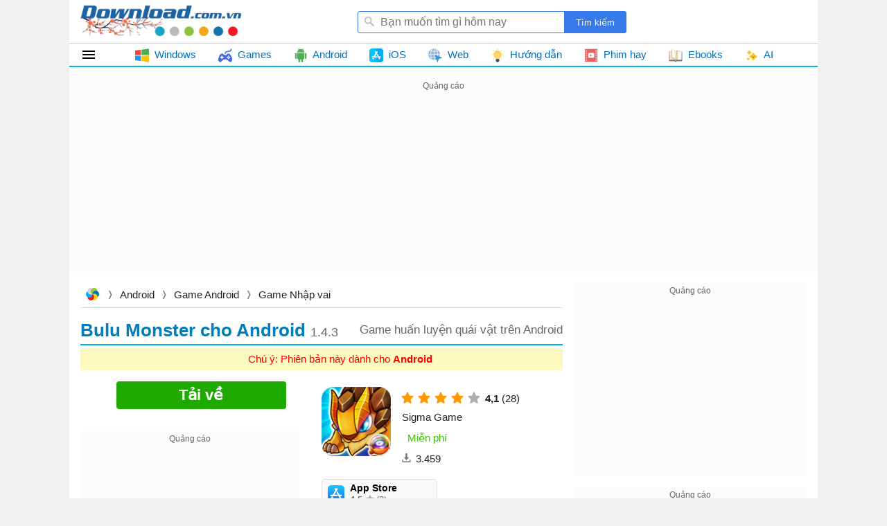

--- FILE ---
content_type: text/html; charset=utf-8
request_url: https://download.com.vn/ajax/topposts?taxonomyId=282
body_size: 2705
content:
        <div class="bucket topdownloads topview clearfix " id="topdownloads" data-loaded="true">
            <h2 class="title">
                <span>Top tuần</span>
            </h2>
    <ul class="listbox-view clearfix">
            <li class="list-item clearfix">
                <div class="list-item-title">
                    <h3>
                        <a class="title" href="/google-play-apk-59541" title="Google Play Store">
                            Google Play Store
                                <em>49.8</em>
                        </a>
                    </h3>
                    <a class="item-image" href="/google-play-apk-59541" title="Google Play Store">
                        
                        <img class="lazy"
                             data-src="https://st.download.com.vn/data/image/2022/08/02/Google-Play-Store-200-size-28x28-znd.png"
                             src="https://st.download.com.vn/data/image/holder.png" alt="🖼️" />
                    </a>
                        <span class="item-downloads">20.573</span>

                    <i>Tải cửa hàng CH Play mới nhất</i>
                </div>
            </li>
            <li class="list-item clearfix">
                <div class="list-item-title">
                    <h3>
                        <a class="title" href="/the-spike-cho-android-154835" title="The Spike Cross - Volleyball cho Android">
                            The Spike Cross - Volleyball cho Android
                                <em>6.5</em>
                        </a>
                    </h3>
                    <a class="item-image" href="/the-spike-cho-android-154835" title="The Spike Cross - Volleyball cho Android">
                        
                        <img class="lazy"
                             data-src="https://st.download.com.vn/data/image/2025/04/08/The-Spike-Cross-Volleyball-android-200-size-28x28-znd.png"
                             src="https://st.download.com.vn/data/image/holder.png" alt="🖼️" />
                    </a>
                        <span class="item-downloads">6.998</span>

                    <i>Game bóng chuyền đối kháng cực khó: Sự kiện mới "Tiger Eyes"</i>
                </div>
            </li>
            <li class="list-item clearfix">
                <div class="list-item-title">
                    <h3>
                        <a class="title" href="/crafting-and-building-cho-android-154247" title="Crafting and Building cho Android">
                            Crafting and Building cho Android
                                <em>1.21</em>
                        </a>
                    </h3>
                    <a class="item-image" href="/crafting-and-building-cho-android-154247" title="Crafting and Building cho Android">
                        
                        <img class="lazy"
                             data-src="https://st.download.com.vn/data/image/2021/03/22/Crafting-and-Building-200-size-28x28-znd.png"
                             src="https://st.download.com.vn/data/image/holder.png" alt="🖼️" />
                    </a>
                        <span class="item-downloads">3.915</span>

                    <i>Game chế tạo và xây dựng giống Minecraft</i>
                </div>
            </li>
            <li class="list-item clearfix">
                <div class="list-item-title">
                    <h3>
                        <a class="title" href="/happymod-159841" title="HappyMod cho Android">
                            HappyMod cho Android
                                <em>3.2</em>
                        </a>
                    </h3>
                    <a class="item-image" href="/happymod-159841" title="HappyMod cho Android">
                        
                        <img class="lazy"
                             data-src="https://st.download.com.vn/data/image/2021/12/25/HappyMod-200-size-28x28-znd.png"
                             src="https://st.download.com.vn/data/image/holder.png" alt="🖼️" />
                    </a>
                        <span class="item-downloads">3.043</span>

                    <i>Cửa hàng mod cho game và ứng dụng Android</i>
                </div>
            </li>
            <li class="list-item clearfix">
                <div class="list-item-title">
                    <h3>
                        <a class="title" href="/mini-world-block-art-cho-android-125740" title="Mini World: CREATA VN cho Android">
                            Mini World: CREATA VN cho Android
                                <em>1.7</em>
                        </a>
                    </h3>
                    <a class="item-image" href="/mini-world-block-art-cho-android-125740" title="Mini World: CREATA VN cho Android">
                        
                        <img class="lazy"
                             data-src="https://st.download.com.vn/data/image/2023/12/25/Mini-World-mobile-200-size-28x28-znd.png"
                             src="https://st.download.com.vn/data/image/holder.png" alt="🖼️" />
                    </a>
                        <span class="item-downloads">2.900</span>

                    <i>Game phiêu lưu chế tạo sandbox dễ thương</i>
                </div>
            </li>
            <li class="list-item clearfix">
                <div class="list-item-title">
                    <h3>
                        <a class="title" href="/apkpure-128939" title="APKPure App">
                            APKPure App
                                <em>3.20</em>
                        </a>
                    </h3>
                    <a class="item-image" href="/apkpure-128939" title="APKPure App">
                        
                        <img class="lazy"
                             data-src="https://st.download.com.vn/data/image/2023/05/17/APKPure-200-size-28x28-znd.png"
                             src="https://st.download.com.vn/data/image/holder.png" alt="🖼️" />
                    </a>
                        <span class="item-downloads">2.678</span>

                    <i>Kho game, ứng dụng ngoài CH Play</i>
                </div>
            </li>
            <li class="list-item clearfix">
                <div class="list-item-title">
                    <h3>
                        <a class="title" href="/dragon-city-mobile-cho-android-82285" title="Dragon City cho Android">
                            Dragon City cho Android
                                <em>25.15</em>
                        </a>
                    </h3>
                    <a class="item-image" href="/dragon-city-mobile-cho-android-82285" title="Dragon City cho Android">
                        
                        <img class="lazy"
                             data-src="https://st.download.com.vn/data/image/2026/01/19/Dragon-City-android-200-size-28x28-znd.png"
                             src="https://st.download.com.vn/data/image/holder.png" alt="🖼️" />
                    </a>
                        <span class="item-downloads">2.356</span>

                    <i>Game xây dựng thành phố rồng trên Android</i>
                </div>
            </li>
            <li class="list-item clearfix">
                <div class="list-item-title">
                    <h3>
                        <a class="title" href="/minecraft-cho-android-85172" title="Minecraft cho Android">
                            Minecraft cho Android
                                <em>1.21</em>
                        </a>
                    </h3>
                    <a class="item-image" href="/minecraft-cho-android-85172" title="Minecraft cho Android">
                        
                        <img class="lazy"
                             data-src="https://st.download.com.vn/data/image/2023/05/03/Minecraft-iOS-200-size-28x28-znd.png"
                             src="https://st.download.com.vn/data/image/holder.png" alt="🖼️" />
                    </a>
                        <span class="item-downloads">2.009</span>

                    <i>Game sandbox thế giới mở: Bản update mới - Mounts of Mayhem</i>
                </div>
            </li>
            <li class="list-item clearfix">
                <div class="list-item-title">
                    <h3>
                        <a class="title" href="/geometry-dash-subzero-cho-android-128801" title="Geometry Dash SubZero cho Android">
                            Geometry Dash SubZero cho Android
                                <em>2.2</em>
                        </a>
                    </h3>
                    <a class="item-image" href="/geometry-dash-subzero-cho-android-128801" title="Geometry Dash SubZero cho Android">
                        
                        <img class="lazy"
                             data-src="https://st.download.com.vn/data/image/2023/07/06/Geometry-Dash-SubZero-Android-200-size-28x28-znd.png"
                             src="https://st.download.com.vn/data/image/holder.png" alt="🖼️" />
                    </a>
                        <span class="item-downloads">1.658</span>

                    <i>Game khối vuông bay lượn siêu lầy lội</i>
                </div>
            </li>
            <li class="list-item clearfix">
                <div class="list-item-title">
                    <h3>
                        <a class="title" href="/blox-world-cho-android-185171" title="Blox World cho Android">
                            Blox World cho Android
                                <em>0.14</em>
                        </a>
                    </h3>
                    <a class="item-image" href="/blox-world-cho-android-185171" title="Blox World cho Android">
                        
                        <img class="lazy"
                             data-src="https://st.download.com.vn/data/image/2024/08/14/Blox-World-200-size-28x28-znd.png"
                             src="https://st.download.com.vn/data/image/holder.png" alt="🖼️" />
                    </a>
                        <span class="item-downloads">1.572</span>

                    <i>Game online kiếm Robux miễn phí</i>
                </div>
            </li>
            <li class="list-item clearfix">
                <div class="list-item-title">
                    <h3>
                        <a class="title" href="/builda-make-and-play-games-cho-android-198897" title="Builda - Make and Play Games cho Android">
                            Builda - Make and Play Games cho Android
                                <em>1.66</em>
                        </a>
                    </h3>
                    <a class="item-image" href="/builda-make-and-play-games-cho-android-198897" title="Builda - Make and Play Games cho Android">
                        
                        <img class="lazy"
                             data-src="https://st.download.com.vn/data/image/2025/11/22/builda-make-and-play-games-200-size-28x28-znd.png"
                             src="https://st.download.com.vn/data/image/holder.png" alt="🖼️" />
                    </a>
                        <span class="item-downloads">1.485</span>

                    <i>Ứng dụng phát triển game không cần viết mã</i>
                </div>
            </li>
            <li class="list-item clearfix">
                <div class="list-item-title">
                    <h3>
                        <a class="title" href="/google-play-store-apk-android-tv-113436" title="Google Play Store APK (Android TV)">
                            Google Play Store APK (Android TV)
                                <em>49.2</em>
                        </a>
                    </h3>
                    <a class="item-image" href="/google-play-store-apk-android-tv-113436" title="Google Play Store APK (Android TV)">
                        
                        <img class="lazy"
                             data-src="https://st.download.com.vn/data/image/2022/08/02/Google-Play-Store-200-size-28x28-znd.png"
                             src="https://st.download.com.vn/data/image/holder.png" alt="🖼️" />
                    </a>
                        <span class="item-downloads">1.471</span>

                    <i>Cài đặt CH Play trên TV thông minh</i>
                </div>
            </li>
            <li class="list-item clearfix">
                <div class="list-item-title">
                    <h3>
                        <a class="title" href="/zalo-for-android-1-48311" title="Zalo cho Android">
                            Zalo cho Android
                                <em>25.12</em>
                        </a>
                    </h3>
                    <a class="item-image" href="/zalo-for-android-1-48311" title="Zalo cho Android">
                        
                        <img class="lazy"
                             data-src="https://st.download.com.vn/data/image/2019/11/14/Zalo-200-size-28x28-znd.png"
                             src="https://st.download.com.vn/data/image/holder.png" alt="🖼️" />
                    </a>
                        <span class="item-downloads">1.268</span>

                    <i>Tải Zalo về điện thoại Samsung, Xiaomi, Oppo, Huawei...</i>
                </div>
            </li>
            <li class="list-item clearfix">
                <div class="list-item-title">
                    <h3>
                        <a class="title" href="/free-fire-advance-server-183171" title="Free Fire Advance Server">
                            Free Fire Advance Server
                                <em>67.51</em>
                        </a>
                    </h3>
                    <a class="item-image" href="/free-fire-advance-server-183171" title="Free Fire Advance Server">
                        
                        <img class="lazy"
                             data-src="https://st.download.com.vn/data/image/2024/06/07/Free-Fire-Advance-Server-200-size-28x28-znd.png"
                             src="https://st.download.com.vn/data/image/holder.png" alt="🖼️" />
                    </a>
                        <span class="item-downloads">1.221</span>

                    <i>Đăng ký bản thử nghiệm FF OB52</i>
                </div>
            </li>
            <li class="list-item clearfix">
                <div class="list-item-title">
                    <h3>
                        <a class="title" href="/sakura-school-simulator-cho-android-155600" title="SAKURA School Simulator cho Android">
                            SAKURA School Simulator cho Android
                                <em>1.047</em>
                        </a>
                    </h3>
                    <a class="item-image" href="/sakura-school-simulator-cho-android-155600" title="SAKURA School Simulator cho Android">
                        
                        <img class="lazy"
                             data-src="https://st.download.com.vn/data/image/2021/06/12/SAKURA-School-Simulator-200-size-28x28-znd.png"
                             src="https://st.download.com.vn/data/image/holder.png" alt="🖼️" />
                    </a>
                        <span class="item-downloads">1.187</span>

                    <i>Game sim học đường Nhật Bản độc đáo</i>
                </div>
            </li>
            <li class="list-item clearfix">
                <div class="list-item-title">
                    <h3>
                        <a class="title" href="/youtube-vanced-cho-android-155695" title="YouTube Vanced cho Android">
                            YouTube Vanced cho Android
                                <em>18.21</em>
                        </a>
                    </h3>
                    <a class="item-image" href="/youtube-vanced-cho-android-155695" title="YouTube Vanced cho Android">
                        
                        <img class="lazy"
                             data-src="https://st.download.com.vn/data/image/2023/04/28/Youtube-Vanced-android-200-size-28x28-znd.png"
                             src="https://st.download.com.vn/data/image/holder.png" alt="🖼️" />
                    </a>
                        <span class="item-downloads">1.049</span>

                    <i>Xem YouTube tắt màn hình, chặn quảng cáo</i>
                </div>
            </li>
            <li class="list-item clearfix">
                <div class="list-item-title">
                    <h3>
                        <a class="title" href="/crossfire-legends-cho-android-111116" title="Crossfire: Legends cho Android">
                            Crossfire: Legends cho Android
                                <em>1.0</em>
                        </a>
                    </h3>
                    <a class="item-image" href="/crossfire-legends-cho-android-111116" title="Crossfire: Legends cho Android">
                        
                        <img class="lazy"
                             data-src="https://st.download.com.vn/data/image/2025/11/15/crossfire-legends-200-size-28x28-znd.png"
                             src="https://st.download.com.vn/data/image/holder.png" alt="🖼️" />
                    </a>
                        <span class="item-downloads">1.030</span>

                    <i>Game bắn súng góc nhìn thứ nhất (FPS) huyền thoại: Cập nhật chế độ zombie</i>
                </div>
            </li>
            <li class="list-item clearfix">
                <div class="list-item-title">
                    <h3>
                        <a class="title" href="/vuong-gia-vinh-dieu-cho-android-163849" title="Honor of Kings cho Android">
                            Honor of Kings cho Android
                                <em>11.2</em>
                        </a>
                    </h3>
                    <a class="item-image" href="/vuong-gia-vinh-dieu-cho-android-163849" title="Honor of Kings cho Android">
                        
                        <img class="lazy"
                             data-src="https://st.download.com.vn/data/image/2023/03/10/Honor-of-Kings-200-size-28x28-znd.png"
                             src="https://st.download.com.vn/data/image/holder.png" alt="🖼️" />
                    </a>
                        <span class="item-downloads">1.014</span>

                    <i>Game Vương Giả Vinh Diệu bản quốc tế: Sự kiện nhận skin tháng 1</i>
                </div>
            </li>
            <li class="list-item clearfix">
                <div class="list-item-title">
                    <h3>
                        <a class="title" href="/youtube-for-android-30018" title="YouTube cho Android">
                            YouTube cho Android
                                <em>21.03</em>
                        </a>
                    </h3>
                    <a class="item-image" href="/youtube-for-android-30018" title="YouTube cho Android">
                        
                        <img class="lazy"
                             data-src="https://st.download.com.vn/data/image/2017/09/20/Youtube-logo-2017-size-28x28-znd.png"
                             src="https://st.download.com.vn/data/image/holder.png" alt="🖼️" />
                    </a>
                        <span class="item-downloads">1.011</span>

                    <i>Kho video giải trí đa dạng: Cập nhật giao diện phát video mới</i>
                </div>
            </li>
            <li class="list-item clearfix">
                <div class="list-item-title">
                    <h3>
                        <a class="title" href="/poppy-horror-chapter-one-cho-android-160098" title="Poppy Playtime Chapter 1 cho Android">
                            Poppy Playtime Chapter 1 cho Android
                                <em>1.0</em>
                        </a>
                    </h3>
                    <a class="item-image" href="/poppy-horror-chapter-one-cho-android-160098" title="Poppy Playtime Chapter 1 cho Android">
                        
                        <img class="lazy"
                             data-src="https://st.download.com.vn/data/image/2022/03/16/Poppy-Playtime-Chapter-1-ios-200-size-28x28-znd.png"
                             src="https://st.download.com.vn/data/image/holder.png" alt="🖼️" />
                    </a>
                        <span class="item-downloads">978</span>

                    <i>Game sinh tồn trong nhà máy đồ chơi ma ám</i>
                </div>
            </li>
    </ul>

        </div>


--- FILE ---
content_type: text/html; charset=utf-8
request_url: https://www.google.com/recaptcha/api2/aframe
body_size: 266
content:
<!DOCTYPE HTML><html><head><meta http-equiv="content-type" content="text/html; charset=UTF-8"></head><body><script nonce="NOcrmlSddo8K74EkvnDrWQ">/** Anti-fraud and anti-abuse applications only. See google.com/recaptcha */ try{var clients={'sodar':'https://pagead2.googlesyndication.com/pagead/sodar?'};window.addEventListener("message",function(a){try{if(a.source===window.parent){var b=JSON.parse(a.data);var c=clients[b['id']];if(c){var d=document.createElement('img');d.src=c+b['params']+'&rc='+(localStorage.getItem("rc::a")?sessionStorage.getItem("rc::b"):"");window.document.body.appendChild(d);sessionStorage.setItem("rc::e",parseInt(sessionStorage.getItem("rc::e")||0)+1);localStorage.setItem("rc::h",'1769680250738');}}}catch(b){}});window.parent.postMessage("_grecaptcha_ready", "*");}catch(b){}</script></body></html>